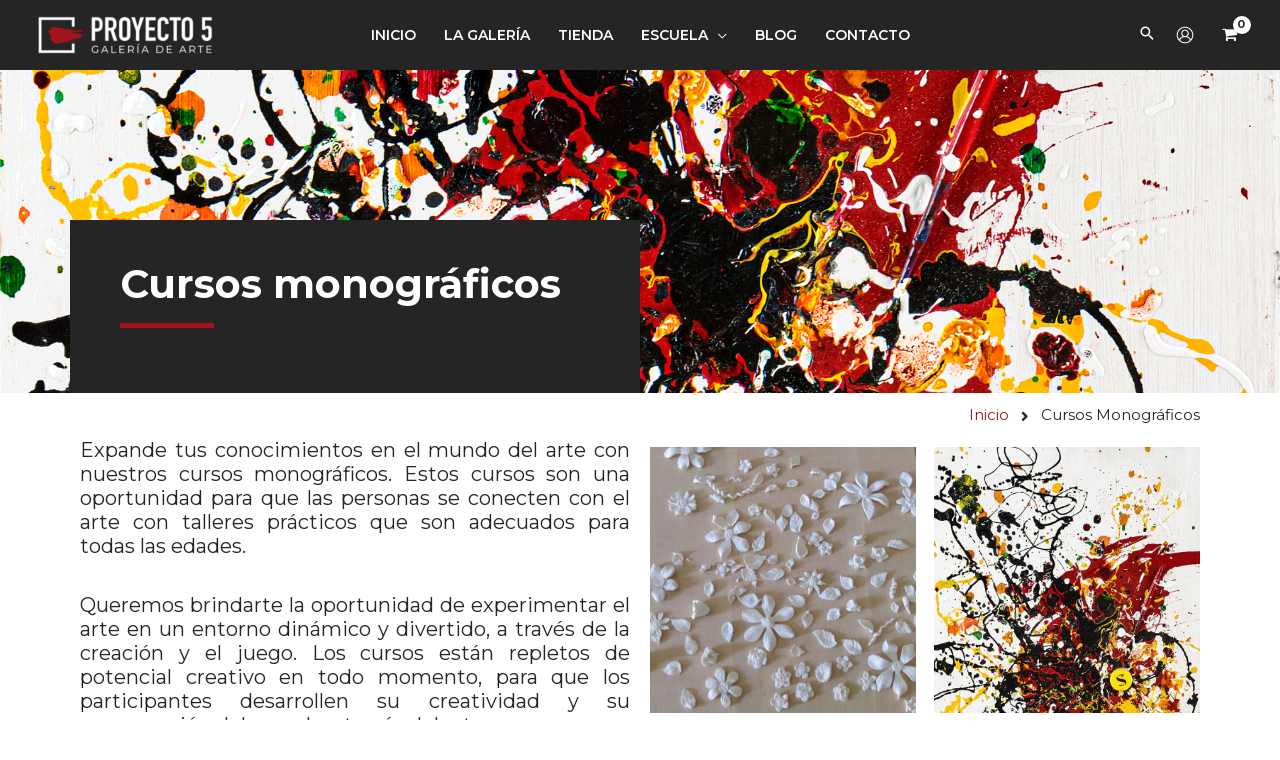

--- FILE ---
content_type: text/css
request_url: https://galeriaproyecto5.com/wp-content/uploads/elementor/css/post-1882.css?ver=1618770400
body_size: 834
content:
.elementor-1882 .elementor-element.elementor-element-5a2a30d:not(.elementor-motion-effects-element-type-background), .elementor-1882 .elementor-element.elementor-element-5a2a30d > .elementor-motion-effects-container > .elementor-motion-effects-layer{background-color:#232323;background-image:url("https://galeriaproyecto5.com/wp-content/uploads/2019/12/remedios-rubiales.jpg");background-position:center center;background-repeat:no-repeat;background-size:cover;}.elementor-1882 .elementor-element.elementor-element-5a2a30d:not(.elementor-motion-effects-element-type-background) > .ee-parallax > .ee-parallax__inner{background-image:url("https://galeriaproyecto5.com/wp-content/uploads/2019/12/remedios-rubiales.jpg");background-position:center center;background-repeat:no-repeat;background-size:cover;}.elementor-1882 .elementor-element.elementor-element-5a2a30d{transition:background 0.3s, border 0.3s, border-radius 0.3s, box-shadow 0.3s;margin-top:0px;margin-bottom:0px;padding:150px 0px 0px 0px;}.elementor-1882 .elementor-element.elementor-element-5a2a30d > .elementor-background-overlay{transition:background 0.3s, border-radius 0.3s, opacity 0.3s;}.elementor-1882 .elementor-element.elementor-element-4a1ec89 > .elementor-column-wrap > .elementor-widget-wrap > .elementor-widget:not(.elementor-widget__width-auto):not(.elementor-widget__width-initial):not(:last-child):not(.elementor-absolute){margin-bottom:0px;}.elementor-1882 .elementor-element.elementor-element-4a1ec89:not(.elementor-motion-effects-element-type-background) > .elementor-column-wrap, .elementor-1882 .elementor-element.elementor-element-4a1ec89 > .elementor-column-wrap > .elementor-motion-effects-container > .elementor-motion-effects-layer{background-color:#252525;}.elementor-1882 .elementor-element.elementor-element-4a1ec89 > .elementor-element-populated{transition:background 0.3s, border 0.3s, border-radius 0.3s, box-shadow 0.3s;margin:0px 0px 0px 0px;padding:40px 50px 50px 50px;}.elementor-1882 .elementor-element.elementor-element-4a1ec89 > .elementor-element-populated > .elementor-background-overlay{transition:background 0.3s, border-radius 0.3s, opacity 0.3s;}.elementor-1882 .elementor-element.elementor-element-c6ed17a .elementor-heading-title{color:#FFFFFF;font-size:40px;font-weight:bold;text-transform:none;font-style:normal;text-decoration:none;line-height:1.2em;letter-spacing:0px;}.elementor-1882 .elementor-element.elementor-element-c6ed17a > .elementor-widget-container{margin:0px 0px 0px 0px;padding:0px 0px 0px 0px;}.elementor-1882 .elementor-element.elementor-element-e58534d{--divider-border-style:solid;--divider-color:#a6141b;--divider-border-width:5px;}.elementor-1882 .elementor-element.elementor-element-e58534d .elementor-divider-separator{width:20%;margin:0 auto;margin-left:0;}.elementor-1882 .elementor-element.elementor-element-e58534d .elementor-divider{text-align:left;padding-top:15px;padding-bottom:15px;}.elementor-bc-flex-widget .elementor-1882 .elementor-element.elementor-element-7313a2a.elementor-column .elementor-column-wrap{align-items:flex-end;}.elementor-1882 .elementor-element.elementor-element-7313a2a.elementor-column.elementor-element[data-element_type="column"] > .elementor-column-wrap.elementor-element-populated > .elementor-widget-wrap{align-content:flex-end;align-items:flex-end;}.elementor-1882 .elementor-element.elementor-element-a213602 .elementor-spacer-inner{height:15px;}.elementor-1882 .elementor-element.elementor-element-94d7a48 .elementor-text-editor{text-align:justify;}.elementor-1882 .elementor-element.elementor-element-94d7a48{font-size:20px;}.elementor-1882 .elementor-element.elementor-element-00f67a0 .elementor-button .elementor-align-icon-right{margin-left:20px;}.elementor-1882 .elementor-element.elementor-element-00f67a0 .elementor-button .elementor-align-icon-left{margin-right:20px;}.elementor-1882 .elementor-element.elementor-element-00f67a0 .elementor-button{font-size:18px;line-height:1em;letter-spacing:0px;fill:#a6141b;color:#a6141b;background-color:rgba(2, 1, 1, 0);border-style:solid;border-width:2px 2px 2px 2px;border-color:var( --e-global-color-a73ff90 );border-radius:0px 0px 0px 0px;padding:15px 30px 14px 30px;}.elementor-1882 .elementor-element.elementor-element-00f67a0 .elementor-button:hover, .elementor-1882 .elementor-element.elementor-element-00f67a0 .elementor-button:focus{color:#FFFFFF;background-color:var( --e-global-color-a73ff90 );}.elementor-1882 .elementor-element.elementor-element-00f67a0 .elementor-button:hover svg, .elementor-1882 .elementor-element.elementor-element-00f67a0 .elementor-button:focus svg{fill:#FFFFFF;}.elementor-1882 .elementor-element.elementor-element-97afc8b .ee-breadcrumbs{margin-left:-12px;}.elementor-1882 .elementor-element.elementor-element-97afc8b .ee-breadcrumbs__item{margin-left:12px;}.elementor-1882 .elementor-element.elementor-element-97afc8b .ee-breadcrumbs__separator{margin-left:12px;}.elementor-1882 .elementor-element.elementor-element-8e1e128 .ee-grid__item{padding-left:18px;}.elementor-1882 .elementor-element.elementor-element-8e1e128 .ee-grid{margin-left:-18px;}.elementor-1882 .elementor-element.elementor-element-8e1e128 .ee-post{margin-bottom:0px;}.elementor-1882 .elementor-element.elementor-element-8e1e128 .ee-post__header{order:1;}.elementor-1882 .elementor-element.elementor-element-8e1e128 .ee-post__media{order:1;z-index:1;}.elementor-1882 .elementor-element.elementor-element-8e1e128 .ee-post__body,
						 .elementor-1882 .elementor-element.elementor-element-8e1e128 .ee-post--horizontal .ee-post__content{order:1;}.elementor-1882 .elementor-element.elementor-element-8e1e128 .ee-post__footer{order:1;}.elementor-1882 .elementor-element.elementor-element-8e1e128 .ee-post__metas--has-metas.ee-post__metas--has-avatar{align-items:center;}.elementor-1882 .elementor-element.elementor-element-8e1e128 .ee-post__media,
										.elementor-1882 .elementor-element.elementor-element-8e1e128 .ee-post__media__content,
										.elementor-1882 .elementor-element.elementor-element-8e1e128 .ee-post__media__content > *,
										.elementor-1882 .elementor-element.elementor-element-8e1e128 .ee-post__media__overlay,
										.elementor-1882 .elementor-element.elementor-element-8e1e128 .ee-post__media__thumbnail,

										.elementor-1882 .elementor-element.elementor-element-8e1e128 .ee-post__media__header,
										.elementor-1882 .elementor-element.elementor-element-8e1e128 .ee-post__media__body,
										.elementor-1882 .elementor-element.elementor-element-8e1e128 .ee-post__media__footer{transition-property:all;transition-timing-function:linear;transition-duration:0.3s;}.elementor-1882 .elementor-element.elementor-element-8e1e128 .ee-post__media__overlay{mix-blend-mode:normal;}@media(min-width:768px){.elementor-1882 .elementor-element.elementor-element-4a1ec89{width:50%;}.elementor-1882 .elementor-element.elementor-element-7313a2a{width:50%;}}@media(max-width:1024px) and (min-width:768px){.elementor-1882 .elementor-element.elementor-element-4a1ec89{width:100%;}}@media(max-width:1024px){.elementor-1882 .elementor-element.elementor-element-5a2a30d{padding:300px 0px 0px 0px;}.elementor-1882 .elementor-element.elementor-element-c6ed17a{text-align:left;}.elementor-1882 .elementor-element.elementor-element-8e1e128 .ee-grid__item{padding-left:12px;}.elementor-1882 .elementor-element.elementor-element-8e1e128 .ee-grid{margin-left:-12px;}.elementor-1882 .elementor-element.elementor-element-8e1e128 .ee-post{margin-bottom:12px;}}@media(max-width:767px){.elementor-1882 .elementor-element.elementor-element-4a1ec89 > .elementor-element-populated{padding:30px 30px 30px 30px;}.elementor-1882 .elementor-element.elementor-element-c6ed17a{text-align:center;}.elementor-1882 .elementor-element.elementor-element-c6ed17a .elementor-heading-title{font-size:38px;}.elementor-1882 .elementor-element.elementor-element-c6ed17a > .elementor-widget-container{margin:0px 0px 20px 0px;}.elementor-1882 .elementor-element.elementor-element-e58534d .elementor-divider{text-align:center;}.elementor-1882 .elementor-element.elementor-element-e58534d .elementor-divider-separator{margin:0 auto;margin-center:0;}.elementor-1882 .elementor-element.elementor-element-8e1e128 .ee-grid__item{padding-left:0px;}.elementor-1882 .elementor-element.elementor-element-8e1e128 .ee-grid{margin-left:-0px;}.elementor-1882 .elementor-element.elementor-element-8e1e128 .ee-post{margin-bottom:0px;}}

--- FILE ---
content_type: text/css
request_url: https://galeriaproyecto5.com/wp-content/uploads/elementor/css/post-1754.css?ver=1719573819
body_size: 1464
content:
.elementor-1754 .elementor-element.elementor-element-454a795 > .elementor-container{max-width:1450px;}.elementor-1754 .elementor-element.elementor-element-454a795:not(.elementor-motion-effects-element-type-background), .elementor-1754 .elementor-element.elementor-element-454a795 > .elementor-motion-effects-container > .elementor-motion-effects-layer{background-color:#252525;}.elementor-1754 .elementor-element.elementor-element-454a795{transition:background 0.3s, border 0.3s, border-radius 0.3s, box-shadow 0.3s;padding:14px 0px 15px 0px;}.elementor-1754 .elementor-element.elementor-element-454a795 > .elementor-background-overlay{transition:background 0.3s, border-radius 0.3s, opacity 0.3s;}.ee-tooltip.ee-tooltip-d141593.to--top,
							 .ee-tooltip.ee-tooltip-d141593.to--bottom{margin-left:0px;}.ee-tooltip.ee-tooltip-d141593.to--left,
							 .ee-tooltip.ee-tooltip-d141593.to--right{margin-top:0px;}.elementor-1754 .elementor-element.elementor-element-fd906a0 .elementor-toggle .elementor-tab-title{border-width:3px;border-color:var( --e-global-color-a73ff90 );}.elementor-1754 .elementor-element.elementor-element-fd906a0 .elementor-toggle .elementor-tab-content{border-width:3px;border-bottom-color:var( --e-global-color-a73ff90 );}.elementor-1754 .elementor-element.elementor-element-fd906a0 .elementor-toggle-title, .elementor-1754 .elementor-element.elementor-element-fd906a0 .elementor-toggle-icon{color:#FFFFFF;}.elementor-1754 .elementor-element.elementor-element-fd906a0 .elementor-tab-title.elementor-active a, .elementor-1754 .elementor-element.elementor-element-fd906a0 .elementor-tab-title.elementor-active .elementor-toggle-icon{color:#FFFFFF;}.elementor-1754 .elementor-element.elementor-element-fd906a0 .elementor-toggle .elementor-toggle-title{text-transform:uppercase;}.elementor-1754 .elementor-element.elementor-element-e26978f{--grid-template-columns:repeat(0, auto);--icon-size:16px;--grid-column-gap:5px;--grid-row-gap:0px;}.elementor-1754 .elementor-element.elementor-element-e26978f .elementor-widget-container{text-align:left;}.elementor-1754 .elementor-element.elementor-element-e26978f .elementor-social-icon{background-color:#FFFFFF0D;--icon-padding:0.5em;}.elementor-1754 .elementor-element.elementor-element-e26978f .elementor-social-icon i{color:#FFFFFF;}.elementor-1754 .elementor-element.elementor-element-e26978f .elementor-social-icon svg{fill:#FFFFFF;}.elementor-1754 .elementor-element.elementor-element-e26978f .elementor-icon{border-radius:0px 0px 0px 0px;}.elementor-1754 .elementor-element.elementor-element-e26978f .elementor-social-icon:hover{background-color:#FFFFFF;}.elementor-1754 .elementor-element.elementor-element-e26978f .elementor-social-icon:hover i{color:#37302F;}.elementor-1754 .elementor-element.elementor-element-e26978f .elementor-social-icon:hover svg{fill:#37302F;}.elementor-1754 .elementor-element.elementor-element-e26978f > .elementor-widget-container{margin:0px 0px 0px -5px;}.elementor-1754 .elementor-element.elementor-element-3df6fc1:not(.elementor-motion-effects-element-type-background), .elementor-1754 .elementor-element.elementor-element-3df6fc1 > .elementor-motion-effects-container > .elementor-motion-effects-layer{background-color:#252525;}.elementor-1754 .elementor-element.elementor-element-3df6fc1{transition:background 0.3s, border 0.3s, border-radius 0.3s, box-shadow 0.3s;padding:80px 0px 40px 0px;}.elementor-1754 .elementor-element.elementor-element-3df6fc1 > .elementor-background-overlay{transition:background 0.3s, border-radius 0.3s, opacity 0.3s;}.elementor-1754 .elementor-element.elementor-element-a36b9b9 > .elementor-column-wrap > .elementor-widget-wrap > .elementor-widget:not(.elementor-widget__width-auto):not(.elementor-widget__width-initial):not(:last-child):not(.elementor-absolute){margin-bottom:0px;}.elementor-1754 .elementor-element.elementor-element-8c03e62{margin-top:0px;margin-bottom:0px;}.elementor-bc-flex-widget .elementor-1754 .elementor-element.elementor-element-72ed18b.elementor-column .elementor-column-wrap{align-items:center;}.elementor-1754 .elementor-element.elementor-element-72ed18b.elementor-column.elementor-element[data-element_type="column"] > .elementor-column-wrap.elementor-element-populated > .elementor-widget-wrap{align-content:center;align-items:center;}.elementor-1754 .elementor-element.elementor-element-72ed18b > .elementor-column-wrap > .elementor-widget-wrap > .elementor-widget:not(.elementor-widget__width-auto):not(.elementor-widget__width-initial):not(:last-child):not(.elementor-absolute){margin-bottom:0px;}.elementor-1754 .elementor-element.elementor-element-72ed18b:not(.elementor-motion-effects-element-type-background) > .elementor-column-wrap, .elementor-1754 .elementor-element.elementor-element-72ed18b > .elementor-column-wrap > .elementor-motion-effects-container > .elementor-motion-effects-layer{background-color:#FFFFFF0D;}.elementor-1754 .elementor-element.elementor-element-72ed18b > .elementor-element-populated{transition:background 0.3s, border 0.3s, border-radius 0.3s, box-shadow 0.3s;margin:0px 30px 0px 0px;padding:40px 40px 40px 40px;}.elementor-1754 .elementor-element.elementor-element-72ed18b > .elementor-element-populated > .elementor-background-overlay{transition:background 0.3s, border-radius 0.3s, opacity 0.3s;}.ee-tooltip.ee-tooltip-1f68e3c.to--top,
							 .ee-tooltip.ee-tooltip-1f68e3c.to--bottom{margin-left:0px;}.ee-tooltip.ee-tooltip-1f68e3c.to--left,
							 .ee-tooltip.ee-tooltip-1f68e3c.to--right{margin-top:0px;}.elementor-1754 .elementor-element.elementor-element-79926e2 > .elementor-column-wrap > .elementor-widget-wrap > .elementor-widget:not(.elementor-widget__width-auto):not(.elementor-widget__width-initial):not(:last-child):not(.elementor-absolute){margin-bottom:0px;}.elementor-1754 .elementor-element.elementor-element-79926e2 > .elementor-element-populated{margin:0px 0px 0px 0px;padding:20px 0px 0px 30px;}.elementor-1754 .elementor-element.elementor-element-129510e .elementor-heading-title{color:#FFFFFF;}.elementor-1754 .elementor-element.elementor-element-129510e > .elementor-widget-container{margin:0px 0px 25px 0px;}.elementor-1754 .elementor-element.elementor-element-c284355 .elementor-icon-list-items:not(.elementor-inline-items) .elementor-icon-list-item:not(:last-child){padding-bottom:calc(0px/2);}.elementor-1754 .elementor-element.elementor-element-c284355 .elementor-icon-list-items:not(.elementor-inline-items) .elementor-icon-list-item:not(:first-child){margin-top:calc(0px/2);}.elementor-1754 .elementor-element.elementor-element-c284355 .elementor-icon-list-items.elementor-inline-items .elementor-icon-list-item{margin-right:calc(0px/2);margin-left:calc(0px/2);}.elementor-1754 .elementor-element.elementor-element-c284355 .elementor-icon-list-items.elementor-inline-items{margin-right:calc(-0px/2);margin-left:calc(-0px/2);}body.rtl .elementor-1754 .elementor-element.elementor-element-c284355 .elementor-icon-list-items.elementor-inline-items .elementor-icon-list-item:after{left:calc(-0px/2);}body:not(.rtl) .elementor-1754 .elementor-element.elementor-element-c284355 .elementor-icon-list-items.elementor-inline-items .elementor-icon-list-item:after{right:calc(-0px/2);}.elementor-1754 .elementor-element.elementor-element-c284355 .elementor-icon-list-icon i{font-size:14px;}.elementor-1754 .elementor-element.elementor-element-c284355 .elementor-icon-list-icon svg{width:14px;}.elementor-1754 .elementor-element.elementor-element-c284355 .elementor-icon-list-icon{text-align:left;}.elementor-1754 .elementor-element.elementor-element-c284355 .elementor-icon-list-text{color:rgba(255, 255, 255, 0.5);padding-left:0px;}.elementor-1754 .elementor-element.elementor-element-c284355 .elementor-icon-list-item:hover .elementor-icon-list-text{color:#FFFFFF;}.elementor-1754 .elementor-element.elementor-element-c284355 .elementor-icon-list-item, .elementor-1754 .elementor-element.elementor-element-c284355 .elementor-icon-list-item a{font-size:14px;}.elementor-1754 .elementor-element.elementor-element-c284355 > .elementor-widget-container{margin:0px 0px 0px 0px;}.elementor-1754 .elementor-element.elementor-element-c284355{width:auto;max-width:auto;}.elementor-1754 .elementor-element.elementor-element-0419cf8 > .elementor-column-wrap > .elementor-widget-wrap > .elementor-widget:not(.elementor-widget__width-auto):not(.elementor-widget__width-initial):not(:last-child):not(.elementor-absolute){margin-bottom:0px;}.elementor-1754 .elementor-element.elementor-element-0419cf8 > .elementor-element-populated{padding:20px 0px 0px 0px;}.elementor-1754 .elementor-element.elementor-element-4fe3b29 .elementor-heading-title{color:#FFFFFF;}.elementor-1754 .elementor-element.elementor-element-4fe3b29 > .elementor-widget-container{margin:0px 0px 25px 0px;}.elementor-1754 .elementor-element.elementor-element-db64372 .elementor-text-editor{text-align:left;}.elementor-1754 .elementor-element.elementor-element-db64372{color:rgba(255, 255, 255, 0.5);}.elementor-1754 .elementor-element.elementor-element-db64372 > .elementor-widget-container{margin:0px 0px 20px 0px;}.elementor-1754 .elementor-element.elementor-element-e43f584 .elementor-button .elementor-align-icon-right{margin-left:16px;}.elementor-1754 .elementor-element.elementor-element-e43f584 .elementor-button .elementor-align-icon-left{margin-right:16px;}.elementor-1754 .elementor-element.elementor-element-e43f584 .elementor-button{font-size:14px;line-height:1em;letter-spacing:0px;fill:#FFFFFF;color:#FFFFFF;background-color:var( --e-global-color-a73ff90 );border-radius:0px 0px 0px 0px;padding:12px 25px 11px 25px;}.elementor-1754 .elementor-element.elementor-element-e43f584 .elementor-button:hover, .elementor-1754 .elementor-element.elementor-element-e43f584 .elementor-button:focus{color:#FFFFFF;background-color:var( --e-global-color-85f857f );}.elementor-1754 .elementor-element.elementor-element-e43f584 .elementor-button:hover svg, .elementor-1754 .elementor-element.elementor-element-e43f584 .elementor-button:focus svg{fill:#FFFFFF;}.elementor-1754 .elementor-element.elementor-element-e43f584 > .elementor-widget-container{margin:0px 0px 15px 0px;}.elementor-1754 .elementor-element.elementor-element-15d3571 > .elementor-element-populated{padding:20px 0px 0px 0px;}.elementor-1754 .elementor-element.elementor-element-d489de0 .elementor-heading-title{color:#FFFFFF;}.elementor-1754 .elementor-element.elementor-element-d489de0 > .elementor-widget-container{margin:0px 0px 25px 0px;}.elementor-1754 .elementor-element.elementor-element-78cc3d9{text-align:left;}.elementor-1754 .elementor-element.elementor-element-78cc3d9 .elementor-heading-title{color:#FFFFFF;font-size:23px;font-weight:600;text-transform:none;font-style:normal;text-decoration:none;line-height:1.4em;letter-spacing:0px;}.elementor-1754 .elementor-element.elementor-element-78cc3d9 > .elementor-widget-container{margin:-20px 0px -20px 0px;}.elementor-1754 .elementor-element.elementor-element-e389572{text-align:left;}.elementor-1754 .elementor-element.elementor-element-e389572 .elementor-heading-title{color:#FFFFFF;font-size:16px;font-weight:400;text-transform:none;font-style:normal;text-decoration:none;line-height:1.4em;letter-spacing:0px;}.elementor-1754 .elementor-element.elementor-element-0014482{text-align:center;}.elementor-1754 .elementor-element.elementor-element-0014482 > .elementor-widget-container{margin:0px 0px 0px 0px;}.ee-tooltip.ee-tooltip-0014482.to--top,
							 .ee-tooltip.ee-tooltip-0014482.to--bottom{margin-left:0px;}.ee-tooltip.ee-tooltip-0014482.to--left,
							 .ee-tooltip.ee-tooltip-0014482.to--right{margin-top:0px;}.elementor-1754 .elementor-element.elementor-element-ed2330f{--grid-template-columns:repeat(0, auto);--icon-size:16px;--grid-column-gap:5px;--grid-row-gap:0px;}.elementor-1754 .elementor-element.elementor-element-ed2330f .elementor-widget-container{text-align:left;}.elementor-1754 .elementor-element.elementor-element-ed2330f .elementor-social-icon{background-color:#FFFFFF0D;--icon-padding:0.5em;}.elementor-1754 .elementor-element.elementor-element-ed2330f .elementor-social-icon i{color:#FFFFFF;}.elementor-1754 .elementor-element.elementor-element-ed2330f .elementor-social-icon svg{fill:#FFFFFF;}.elementor-1754 .elementor-element.elementor-element-ed2330f .elementor-icon{border-radius:0px 0px 0px 0px;}.elementor-1754 .elementor-element.elementor-element-ed2330f .elementor-social-icon:hover{background-color:#FFFFFF;}.elementor-1754 .elementor-element.elementor-element-ed2330f .elementor-social-icon:hover i{color:#37302F;}.elementor-1754 .elementor-element.elementor-element-ed2330f .elementor-social-icon:hover svg{fill:#37302F;}.elementor-1754 .elementor-element.elementor-element-ed2330f > .elementor-widget-container{margin:0px 0px 0px -5px;}.elementor-1754 .elementor-element.elementor-element-7ef6adc{--divider-border-style:solid;--divider-color:rgba(255, 255, 255, 0.1);--divider-border-width:1px;}.elementor-1754 .elementor-element.elementor-element-7ef6adc .elementor-divider-separator{width:100%;}.elementor-1754 .elementor-element.elementor-element-7ef6adc .elementor-divider{padding-top:40px;padding-bottom:40px;}.elementor-1754 .elementor-element.elementor-element-6496e3f > .elementor-column-wrap > .elementor-widget-wrap > .elementor-widget:not(.elementor-widget__width-auto):not(.elementor-widget__width-initial):not(:last-child):not(.elementor-absolute){margin-bottom:0px;}.elementor-1754 .elementor-element.elementor-element-9fc5bd6 .elementor-text-editor{text-align:center;}.elementor-1754 .elementor-element.elementor-element-9fc5bd6{color:#FFFFFF80;}.elementor-1754 .elementor-element.elementor-element-9fc5bd6 > .elementor-widget-container{margin:0px 0px -10px 0px;padding:0px 0px 0px 0px;}.elementor-1754 .elementor-element.elementor-element-a1ab97a .elementor-nav-menu--main .elementor-item{color:#FFFFFF80;padding-left:7px;padding-right:7px;}.elementor-1754 .elementor-element.elementor-element-a1ab97a .elementor-nav-menu--main .elementor-item:hover,
					.elementor-1754 .elementor-element.elementor-element-a1ab97a .elementor-nav-menu--main .elementor-item.elementor-item-active,
					.elementor-1754 .elementor-element.elementor-element-a1ab97a .elementor-nav-menu--main .elementor-item.highlighted,
					.elementor-1754 .elementor-element.elementor-element-a1ab97a .elementor-nav-menu--main .elementor-item:focus{color:#FFFFFF;}@media(max-width:1024px) and (min-width:768px){.elementor-1754 .elementor-element.elementor-element-72ed18b{width:50%;}.elementor-1754 .elementor-element.elementor-element-79926e2{width:50%;}.elementor-1754 .elementor-element.elementor-element-0419cf8{width:100%;}.elementor-1754 .elementor-element.elementor-element-15d3571{width:100%;}}@media(max-width:1024px){.elementor-1754 .elementor-element.elementor-element-3df6fc1{padding:40px 40px 40px 40px;}.elementor-bc-flex-widget .elementor-1754 .elementor-element.elementor-element-79926e2.elementor-column .elementor-column-wrap{align-items:center;}.elementor-1754 .elementor-element.elementor-element-79926e2.elementor-column.elementor-element[data-element_type="column"] > .elementor-column-wrap.elementor-element-populated > .elementor-widget-wrap{align-content:center;align-items:center;}.elementor-1754 .elementor-element.elementor-element-79926e2 > .elementor-element-populated{margin:0px 0px 0px 0px;padding:0px 0px 0px 30px;}.elementor-1754 .elementor-element.elementor-element-c284355 > .elementor-widget-container{margin:0px 0px 0px 0px;}.elementor-1754 .elementor-element.elementor-element-0419cf8 > .elementor-element-populated{padding:30px 0px 0px 0px;}.elementor-1754 .elementor-element.elementor-element-15d3571 > .elementor-element-populated{padding:30px 0px 0px 0px;}.elementor-1754 .elementor-element.elementor-element-78cc3d9 > .elementor-widget-container{margin:0px 0px 0px 0px;}.elementor-1754 .elementor-element.elementor-element-e389572 > .elementor-widget-container{margin:0px 0px 0px 0px;}}@media(max-width:767px){.elementor-1754 .elementor-element.elementor-element-454a795{margin-top:0px;margin-bottom:0px;}.elementor-1754 .elementor-element.elementor-element-d141593 .elementor-image img{width:58%;}.elementor-1754 .elementor-element.elementor-element-fd906a0 .elementor-toggle .elementor-toggle-title{font-size:22px;}.elementor-1754 .elementor-element.elementor-element-e26978f .elementor-widget-container{text-align:center;}.elementor-1754 .elementor-element.elementor-element-e26978f{--icon-size:21px;--grid-column-gap:5px;}.elementor-1754 .elementor-element.elementor-element-e26978f .elementor-social-icon{--icon-padding:0.5em;}.elementor-1754 .elementor-element.elementor-element-e26978f > .elementor-widget-container{margin:0px 0px 0px 0px;}.elementor-1754 .elementor-element.elementor-element-3df6fc1{margin-top:-20px;margin-bottom:0px;padding:0px 30px 30px 30px;}.elementor-1754 .elementor-element.elementor-element-72ed18b.elementor-column > .elementor-column-wrap > .elementor-widget-wrap{justify-content:center;}.elementor-1754 .elementor-element.elementor-element-72ed18b > .elementor-element-populated{margin:0px 0px 30px 0px;padding:30px 30px 30px 30px;}.elementor-1754 .elementor-element.elementor-element-79926e2 > .elementor-element-populated{margin:0px 0px 30px 0px;padding:0px 0px 0px 0px;}.elementor-1754 .elementor-element.elementor-element-129510e{text-align:center;}.elementor-1754 .elementor-element.elementor-element-c284355 .elementor-icon-list-item, .elementor-1754 .elementor-element.elementor-element-c284355 .elementor-icon-list-item a{font-size:14px;}.elementor-1754 .elementor-element.elementor-element-c284355{width:50%;max-width:50%;}.elementor-1754 .elementor-element.elementor-element-0419cf8 > .elementor-element-populated{padding:0px 0px 0px 0px;}.elementor-1754 .elementor-element.elementor-element-4fe3b29{text-align:center;}.elementor-1754 .elementor-element.elementor-element-db64372 .elementor-text-editor{text-align:center;}.elementor-1754 .elementor-element.elementor-element-15d3571 > .elementor-element-populated{padding:0px 0px 0px 0px;}.elementor-1754 .elementor-element.elementor-element-d489de0{text-align:center;}.elementor-1754 .elementor-element.elementor-element-78cc3d9{text-align:left;}.elementor-1754 .elementor-element.elementor-element-78cc3d9 .elementor-heading-title{font-size:18px;}.elementor-1754 .elementor-element.elementor-element-e389572{text-align:left;}.elementor-1754 .elementor-element.elementor-element-e389572 .elementor-heading-title{font-size:18px;}.elementor-1754 .elementor-element.elementor-element-ed2330f .elementor-widget-container{text-align:center;}.elementor-1754 .elementor-element.elementor-element-ed2330f{--icon-size:15px;--grid-column-gap:5px;}.elementor-1754 .elementor-element.elementor-element-ed2330f .elementor-social-icon{--icon-padding:0.5em;}.elementor-1754 .elementor-element.elementor-element-ed2330f > .elementor-widget-container{margin:0px 0px 0px 0px;}.elementor-1754 .elementor-element.elementor-element-7ef6adc .elementor-divider{padding-top:20px;padding-bottom:20px;}.elementor-1754 .elementor-element.elementor-element-a1ab97a .elementor-nav-menu--main .elementor-item{padding-top:3px;padding-bottom:3px;}}

--- FILE ---
content_type: text/css
request_url: https://galeriaproyecto5.com/wp-content/uploads/elementor/css/post-3633.css?ver=1719583386
body_size: -174
content:
.elementor-3633 .elementor-element.elementor-element-1b06c20{margin-top:30px;margin-bottom:0px;padding:10px 10px 10px 10px;}#elementor-popup-modal-3633 .dialog-message{width:640px;height:auto;}#elementor-popup-modal-3633{justify-content:center;align-items:center;}#elementor-popup-modal-3633 .dialog-close-button{display:block;}#elementor-popup-modal-3633 .dialog-widget-content{box-shadow:2px 8px 23px 3px rgba(0,0,0,0.2);}

--- FILE ---
content_type: text/css
request_url: https://galeriaproyecto5.com/wp-content/uploads/elementor/css/post-1995.css?ver=1719573720
body_size: -32
content:
.elementor-1995 .elementor-element.elementor-element-04af33d{margin-top:-20px;margin-bottom:-20px;}.elementor-1995 .elementor-element.elementor-element-8416546 .elementor-icon-list-items:not(.elementor-inline-items) .elementor-icon-list-item:not(:last-child){padding-bottom:calc(0px/2);}.elementor-1995 .elementor-element.elementor-element-8416546 .elementor-icon-list-items:not(.elementor-inline-items) .elementor-icon-list-item:not(:first-child){margin-top:calc(0px/2);}.elementor-1995 .elementor-element.elementor-element-8416546 .elementor-icon-list-items.elementor-inline-items .elementor-icon-list-item{margin-right:calc(0px/2);margin-left:calc(0px/2);}.elementor-1995 .elementor-element.elementor-element-8416546 .elementor-icon-list-items.elementor-inline-items{margin-right:calc(-0px/2);margin-left:calc(-0px/2);}body.rtl .elementor-1995 .elementor-element.elementor-element-8416546 .elementor-icon-list-items.elementor-inline-items .elementor-icon-list-item:after{left:calc(-0px/2);}body:not(.rtl) .elementor-1995 .elementor-element.elementor-element-8416546 .elementor-icon-list-items.elementor-inline-items .elementor-icon-list-item:after{right:calc(-0px/2);}.elementor-1995 .elementor-element.elementor-element-8416546 .elementor-icon-list-icon i{font-size:14px;}.elementor-1995 .elementor-element.elementor-element-8416546 .elementor-icon-list-icon svg{width:14px;}.elementor-1995 .elementor-element.elementor-element-8416546 .elementor-icon-list-icon{text-align:left;}.elementor-1995 .elementor-element.elementor-element-8416546 .elementor-icon-list-text{color:rgba(255, 255, 255, 0.5);padding-left:0px;}.elementor-1995 .elementor-element.elementor-element-8416546 .elementor-icon-list-item:hover .elementor-icon-list-text{color:#FFFFFF;}.elementor-1995 .elementor-element.elementor-element-8416546 .elementor-icon-list-item, .elementor-1995 .elementor-element.elementor-element-8416546 .elementor-icon-list-item a{font-size:14px;}.elementor-1995 .elementor-element.elementor-element-8416546 > .elementor-widget-container{margin:0px 0px 0px 0px;}.elementor-1995 .elementor-element.elementor-element-8416546{width:auto;max-width:auto;}@media(max-width:1024px){.elementor-1995 .elementor-element.elementor-element-8416546 > .elementor-widget-container{margin:0px 0px 0px 0px;}}@media(max-width:767px){.elementor-1995 .elementor-element.elementor-element-8416546 .elementor-icon-list-item, .elementor-1995 .elementor-element.elementor-element-8416546 .elementor-icon-list-item a{font-size:14px;}}

--- FILE ---
content_type: text/css
request_url: https://galeriaproyecto5.com/wp-content/uploads/elementor/css/post-1999.css?ver=1618564356
body_size: -117
content:
.elementor-1999 .elementor-element.elementor-element-343c0df{text-align:left;}.elementor-1999 .elementor-element.elementor-element-343c0df .elementor-heading-title{color:#929292;}.elementor-1999 .elementor-element.elementor-element-343c0df > .elementor-widget-container{margin:-25px 0px 0px 0px;}.elementor-1999 .elementor-element.elementor-element-4756512 .elementor-button .elementor-align-icon-right{margin-left:16px;}.elementor-1999 .elementor-element.elementor-element-4756512 .elementor-button .elementor-align-icon-left{margin-right:16px;}.elementor-1999 .elementor-element.elementor-element-4756512 .elementor-button{font-size:14px;line-height:1em;letter-spacing:0px;fill:#FFFFFF;color:#FFFFFF;background-color:var( --e-global-color-a73ff90 );border-radius:0px 0px 0px 0px;padding:12px 25px 11px 25px;}.elementor-1999 .elementor-element.elementor-element-4756512 .elementor-button:hover, .elementor-1999 .elementor-element.elementor-element-4756512 .elementor-button:focus{color:#252525;background-color:#FFFFFF;}.elementor-1999 .elementor-element.elementor-element-4756512 .elementor-button:hover svg, .elementor-1999 .elementor-element.elementor-element-4756512 .elementor-button:focus svg{fill:#252525;}

--- FILE ---
content_type: text/css
request_url: https://galeriaproyecto5.com/wp-content/uploads/elementor/css/post-2003.css?ver=1659600864
body_size: -144
content:
.elementor-2003 .elementor-element.elementor-element-971bbcb{text-align:left;}.elementor-2003 .elementor-element.elementor-element-971bbcb .elementor-heading-title{color:#FFFFFF;font-size:23px;font-weight:600;text-transform:none;font-style:normal;text-decoration:none;line-height:1.4em;letter-spacing:0px;}.elementor-2003 .elementor-element.elementor-element-9f91200{text-align:left;}.elementor-2003 .elementor-element.elementor-element-9f91200 .elementor-heading-title{color:#FFFFFF;font-size:16px;font-weight:400;text-transform:none;font-style:normal;text-decoration:none;line-height:1.4em;letter-spacing:0px;}@media(max-width:1024px){.elementor-2003 .elementor-element.elementor-element-971bbcb > .elementor-widget-container{margin:0px 0px 0px 0px;}.elementor-2003 .elementor-element.elementor-element-9f91200 > .elementor-widget-container{margin:0px 0px 0px 0px;}}@media(max-width:767px){.elementor-2003 .elementor-element.elementor-element-971bbcb{text-align:left;}.elementor-2003 .elementor-element.elementor-element-971bbcb .elementor-heading-title{font-size:18px;}.elementor-2003 .elementor-element.elementor-element-971bbcb > .elementor-widget-container{margin:-25px 0px 0px 0px;}.elementor-2003 .elementor-element.elementor-element-9f91200{text-align:left;}.elementor-2003 .elementor-element.elementor-element-9f91200 .elementor-heading-title{font-size:18px;}}

--- FILE ---
content_type: text/css
request_url: https://galeriaproyecto5.com/wp-content/uploads/elementor/css/post-2377.css?ver=1712166234
body_size: 393
content:
.elementor-2377 .elementor-element.elementor-element-69193c2:not(.elementor-motion-effects-element-type-background) > .elementor-column-wrap, .elementor-2377 .elementor-element.elementor-element-69193c2 > .elementor-column-wrap > .elementor-motion-effects-container > .elementor-motion-effects-layer{background-color:#252525;}.elementor-2377 .elementor-element.elementor-element-69193c2 > .elementor-element-populated{transition:background 0.3s, border 0.3s, border-radius 0.3s, box-shadow 0.3s;}.elementor-2377 .elementor-element.elementor-element-69193c2 > .elementor-element-populated > .elementor-background-overlay{transition:background 0.3s, border-radius 0.3s, opacity 0.3s;}.elementor-2377 .elementor-element.elementor-element-9e4b53b .elementor-image img{max-width:63%;}.ee-tooltip.ee-tooltip-9e4b53b.to--top,
							 .ee-tooltip.ee-tooltip-9e4b53b.to--bottom{margin-left:0px;}.ee-tooltip.ee-tooltip-9e4b53b.to--left,
							 .ee-tooltip.ee-tooltip-9e4b53b.to--right{margin-top:0px;}.elementor-2377 .elementor-element.elementor-element-839013d .elementor-nav-menu--dropdown a, .elementor-2377 .elementor-element.elementor-element-839013d .elementor-menu-toggle{color:#FFFFFF;}.elementor-2377 .elementor-element.elementor-element-839013d .elementor-nav-menu--dropdown{background-color:#00000000;}.elementor-2377 .elementor-element.elementor-element-839013d .elementor-nav-menu--dropdown a:hover,
					.elementor-2377 .elementor-element.elementor-element-839013d .elementor-nav-menu--dropdown a.elementor-item-active,
					.elementor-2377 .elementor-element.elementor-element-839013d .elementor-nav-menu--dropdown a.highlighted,
					.elementor-2377 .elementor-element.elementor-element-839013d .elementor-menu-toggle:hover{color:#FFFFFF;}.elementor-2377 .elementor-element.elementor-element-839013d .elementor-nav-menu--dropdown a:hover,
					.elementor-2377 .elementor-element.elementor-element-839013d .elementor-nav-menu--dropdown a.elementor-item-active,
					.elementor-2377 .elementor-element.elementor-element-839013d .elementor-nav-menu--dropdown a.highlighted{background-color:var( --e-global-color-a73ff90 );}.elementor-2377 .elementor-element.elementor-element-839013d .elementor-nav-menu--dropdown a.elementor-item-active{color:#FFFFFF;background-color:var( --e-global-color-a73ff90 );}.elementor-2377 .elementor-element.elementor-element-839013d .elementor-nav-menu--dropdown .elementor-item, .elementor-2377 .elementor-element.elementor-element-839013d .elementor-nav-menu--dropdown  .elementor-sub-item{font-size:18px;font-weight:700;text-transform:uppercase;}.elementor-2377 .elementor-element.elementor-element-a8fece4 .elementor-search-form__container{min-height:50px;}.elementor-2377 .elementor-element.elementor-element-a8fece4 .elementor-search-form__submit{min-width:50px;background-color:#252525;}body:not(.rtl) .elementor-2377 .elementor-element.elementor-element-a8fece4 .elementor-search-form__icon{padding-left:calc(50px / 3);}body.rtl .elementor-2377 .elementor-element.elementor-element-a8fece4 .elementor-search-form__icon{padding-right:calc(50px / 3);}.elementor-2377 .elementor-element.elementor-element-a8fece4 .elementor-search-form__input, .elementor-2377 .elementor-element.elementor-element-a8fece4.elementor-search-form--button-type-text .elementor-search-form__submit{padding-left:calc(50px / 3);padding-right:calc(50px / 3);}.elementor-2377 .elementor-element.elementor-element-a8fece4:not(.elementor-search-form--skin-full_screen) .elementor-search-form__container{background-color:#1A1A1A;border-radius:3px;}.elementor-2377 .elementor-element.elementor-element-a8fece4.elementor-search-form--skin-full_screen input[type="search"].elementor-search-form__input{background-color:#1A1A1A;border-radius:3px;}.elementor-2377 .elementor-element.elementor-element-a8fece4 .elementor-search-form__submit:hover{background-color:var( --e-global-color-a73ff90 );}.elementor-2377 .elementor-element.elementor-element-e99defc{--grid-template-columns:repeat(0, auto);--icon-size:16px;--grid-column-gap:5px;--grid-row-gap:0px;}.elementor-2377 .elementor-element.elementor-element-e99defc .elementor-widget-container{text-align:center;}.elementor-2377 .elementor-element.elementor-element-e99defc .elementor-social-icon{background-color:#FFFFFF0D;--icon-padding:0.5em;}.elementor-2377 .elementor-element.elementor-element-e99defc .elementor-social-icon i{color:#FFFFFF;}.elementor-2377 .elementor-element.elementor-element-e99defc .elementor-social-icon svg{fill:#FFFFFF;}.elementor-2377 .elementor-element.elementor-element-e99defc .elementor-icon{border-radius:0px 0px 0px 0px;}.elementor-2377 .elementor-element.elementor-element-e99defc .elementor-social-icon:hover{background-color:#FFFFFF;}.elementor-2377 .elementor-element.elementor-element-e99defc .elementor-social-icon:hover i{color:#37302F;}.elementor-2377 .elementor-element.elementor-element-e99defc .elementor-social-icon:hover svg{fill:#37302F;}.elementor-2377 .elementor-element.elementor-element-e99defc > .elementor-widget-container{margin:0px 0px 0px -5px;}@media(max-width:767px){.elementor-2377 .elementor-element.elementor-element-e99defc .elementor-widget-container{text-align:center;}.elementor-2377 .elementor-element.elementor-element-e99defc{--icon-size:15px;--grid-column-gap:5px;}.elementor-2377 .elementor-element.elementor-element-e99defc .elementor-social-icon{--icon-padding:0.5em;}.elementor-2377 .elementor-element.elementor-element-e99defc > .elementor-widget-container{margin:0px 0px 0px 0px;}}

--- FILE ---
content_type: text/css
request_url: https://galeriaproyecto5.com/wp-content/uploads/elementor/css/post-1386.css?ver=1659600558
body_size: 385
content:
.elementor-1386 .elementor-element.elementor-element-99ab55f{text-align:center;}.elementor-1386 .elementor-element.elementor-element-7f33a34{text-align:center;}.elementor-1386 .elementor-element.elementor-element-dfdf79c .elementor-field-group{padding-right:calc( 10px/2 );padding-left:calc( 10px/2 );margin-bottom:10px;}.elementor-1386 .elementor-element.elementor-element-dfdf79c .elementor-form-fields-wrapper{margin-left:calc( -10px/2 );margin-right:calc( -10px/2 );margin-bottom:-10px;}.elementor-1386 .elementor-element.elementor-element-dfdf79c .elementor-field-group.recaptcha_v3-bottomleft, .elementor-1386 .elementor-element.elementor-element-dfdf79c .elementor-field-group.recaptcha_v3-bottomright{margin-bottom:0;}body.rtl .elementor-1386 .elementor-element.elementor-element-dfdf79c .elementor-labels-inline .elementor-field-group > label{padding-left:0px;}body:not(.rtl) .elementor-1386 .elementor-element.elementor-element-dfdf79c .elementor-labels-inline .elementor-field-group > label{padding-right:0px;}body .elementor-1386 .elementor-element.elementor-element-dfdf79c .elementor-labels-above .elementor-field-group > label{padding-bottom:0px;}.elementor-1386 .elementor-element.elementor-element-dfdf79c .elementor-field-type-html{padding-bottom:0px;}.elementor-1386 .elementor-element.elementor-element-dfdf79c .elementor-field-group:not(.elementor-field-type-upload) .elementor-field:not(.elementor-select-wrapper){background-color:#ffffff;}.elementor-1386 .elementor-element.elementor-element-dfdf79c .elementor-field-group .elementor-select-wrapper select{background-color:#ffffff;}.elementor-1386 .elementor-element.elementor-element-dfdf79c .e-form__buttons__wrapper__button-next{background-color:var( --e-global-color-a73ff90 );color:#ffffff;}.elementor-1386 .elementor-element.elementor-element-dfdf79c .elementor-button[type="submit"]{background-color:var( --e-global-color-a73ff90 );color:#ffffff;}.elementor-1386 .elementor-element.elementor-element-dfdf79c .elementor-button[type="submit"] svg *{fill:#ffffff;}.elementor-1386 .elementor-element.elementor-element-dfdf79c .e-form__buttons__wrapper__button-previous{color:#ffffff;}.elementor-1386 .elementor-element.elementor-element-dfdf79c .e-form__buttons__wrapper__button-next:hover{background-color:var( --e-global-color-85f857f );color:#ffffff;}.elementor-1386 .elementor-element.elementor-element-dfdf79c .elementor-button[type="submit"]:hover{background-color:var( --e-global-color-85f857f );color:#ffffff;}.elementor-1386 .elementor-element.elementor-element-dfdf79c .elementor-button[type="submit"]:hover svg *{fill:#ffffff;}.elementor-1386 .elementor-element.elementor-element-dfdf79c .e-form__buttons__wrapper__button-previous:hover{color:#ffffff;}.elementor-1386 .elementor-element.elementor-element-dfdf79c{--e-form-steps-indicators-spacing:20px;--e-form-steps-indicator-padding:30px;--e-form-steps-indicator-inactive-secondary-color:#ffffff;--e-form-steps-indicator-active-secondary-color:#ffffff;--e-form-steps-indicator-completed-secondary-color:#ffffff;--e-form-steps-divider-width:1px;--e-form-steps-divider-gap:10px;}.elementor-1386 .elementor-element.elementor-element-7271175 > .elementor-widget-container{margin:0px 0px -25px 0px;}.elementor-1386 .elementor-element.elementor-element-35e730c .elementor-text-editor{text-align:justify;}.elementor-1386 .elementor-element.elementor-element-35e730c{font-size:10px;}#elementor-popup-modal-1386 .dialog-message{width:855px;height:auto;padding:13px 13px 13px 13px;}#elementor-popup-modal-1386{justify-content:center;align-items:center;pointer-events:all;background-color:rgba(0,0,0,.8);}#elementor-popup-modal-1386 .dialog-close-button{display:block;top:0%;font-size:23px;}#elementor-popup-modal-1386 .dialog-widget-content{animation-duration:1.2s;box-shadow:2px 8px 23px 3px rgba(0,0,0,0.2);}body:not(.rtl) #elementor-popup-modal-1386 .dialog-close-button{right:0%;}body.rtl #elementor-popup-modal-1386 .dialog-close-button{left:0%;}@media(max-width:767px){.elementor-1386 .elementor-element.elementor-element-35e730c .elementor-text-editor{text-align:center;}}